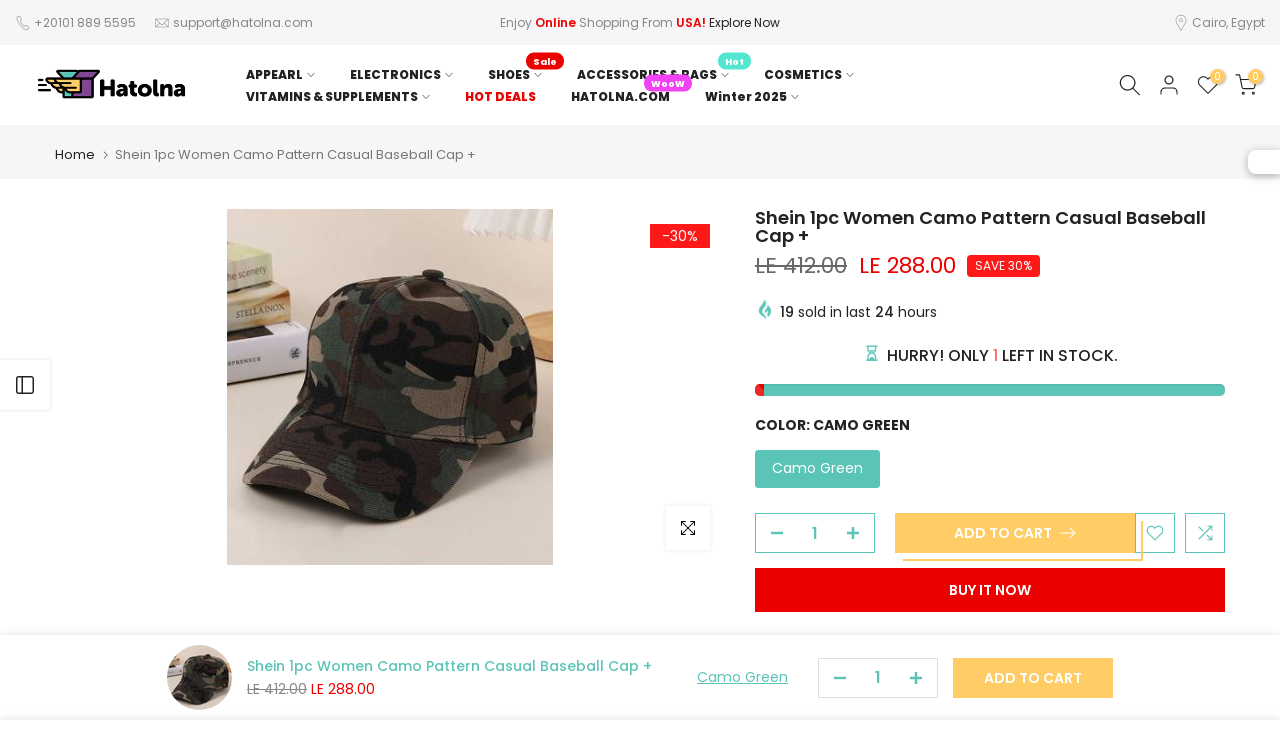

--- FILE ---
content_type: text/html; charset=utf-8
request_url: https://hatolna.shopping/products/shein-1pc-women-camo-pattern-casual-baseball-cap?section_id=template--18100303855785__sidebar&variant=43295139856553
body_size: 4357
content:
<div id="shopify-section-template--18100303855785__sidebar" class="shopify-section t4s-section t4s-section-sidebar t4s_tp_ins t4s-dn t4s_tp_cd"><template class="t4s-d-none"> 
      [t4splitlz]<link rel="stylesheet" href="//hatolna.shopping/cdn/shop/t/22/assets/t4s-widget.css?v=154464744514273845431735820181" media="all">
            <div class="t4s-sidebar-inner">
            <div class="t4s-row t4s-row-cols-1"><div id="t4s-sidebar-f01b181b-62ee-4735-8e25-32cb71ccfaba" class="t4s-col-item t4s-widget t4s-widget-category"><h5 class="t4s-widget-title">All Category</h5><ul class="product-categories"><li class="cat-item"><a href="/collections/abib">Abib</a> 
                                        </li><li class="cat-item"><a href="/collections/accessories-bags">Accessories & Bags</a> 
                                        </li><li class="cat-item"><a href="/collections/all">All</a> 
                                        </li><li class="cat-item"><a href="/collections/american-european-brands">American & European Brands +</a> 
                                        </li><li class="cat-item"><a href="/collections/american-european-kids-apparel">American & European Kids Apparel +</a> 
                                        </li><li class="cat-item"><a href="/collections/american-european-kids-bottoms">American & European Kids Bottoms +</a> 
                                        </li><li class="cat-item"><a href="/collections/american-european-kids-dress">American & European Kids Dress +</a> 
                                        </li><li class="cat-item"><a href="/collections/american-european-kids-jeans">American & European Kids jeans +</a> 
                                        </li><li class="cat-item"><a href="/collections/american-european-kids-outerwear">American & European Kids Outerwear +</a> 
                                        </li><li class="cat-item"><a href="/collections/american-european-kids-suits">American & European Kids Sets +</a> 
                                        </li><li class="cat-item"><a href="/collections/american-european-kids-knitwear">American & European Kids Shoes +</a> 
                                        </li><li class="cat-item"><a href="/collections/american-european-kids-skirt">American & European Kids Sweatshirt & Hoodie +</a> 
                                        </li><li class="cat-item"><a href="/collections/american-european-kids-swimwear">American & European Kids Swimwear +</a> 
                                        </li><li class="cat-item"><a href="/collections/american-european-kids-t-shirts">American & European Kids T-shirts +</a> 
                                        </li><li class="cat-item"><a href="/collections/american-european-men-jeans">American & European Men "Polo T-Shirt & Shirts +</a> 
                                        </li><li class="cat-item"><a href="/collections/american-european-men-outerwear">American & European Men Accessories +</a> 
                                        </li><li class="cat-item"><a href="/collections/american-european-men-apparel">American & European Men Apparel +</a> 
                                        </li><li class="cat-item"><a href="/collections/american-european-men-blazers">American & European Men Blazers & Jackets +</a> 
                                        </li><li class="cat-item"><a href="/collections/american-european-men-bottoms">American & European Men Bottoms +</a> 
                                        </li><li class="cat-item"><a href="/collections/american-european-men-denim">American & European Men Denim & Jeans +</a> 
                                        </li><li class="cat-item"><a href="/collections/american-european-men-knitwear">American & European Men Knitwear +</a> 
                                        </li><li class="cat-item"><a href="/collections/american-european-women-jeans">American & European Men Shoes +</a> 
                                        </li><li class="cat-item"><a href="/collections/american-european-men-suits">American & European Men Suits & Pants +</a> 
                                        </li><li class="cat-item"><a href="/collections/american-european-men-waistcoats">American & European Men Sweaters & Pullovers +</a> 
                                        </li><li class="cat-item"><a href="/collections/american-european-men-swimwear">American & European Men Swimwear +</a> 
                                        </li><li class="cat-item"><a href="/collections/american-european-men-t-shirts">American & European Men T-shirts +</a> 
                                        </li><li class="cat-item"><a href="/collections/american-european-mens-hoodies-sweatshirts">American & European Men's Hoodies & Sweatshirts +</a> 
                                        </li><li class="cat-item"><a href="/collections/american-european-women-apparel">American & European Women Apparel +</a> 
                                        </li><li class="cat-item"><a href="/collections/american-european-women-blazers">American & European Women Blazers & Jackets +</a> 
                                        </li><li class="cat-item"><a href="/collections/american-european-women-denim">American & European Women Denim +</a> 
                                        </li><li class="cat-item"><a href="/collections/american-european-women-dress">American & European Women Dress +</a> 
                                        </li><li class="cat-item"><a href="/collections/american-european-women-hoodies-sweatshirts">American & European Women Hoodies & Sweatshirts +</a> 
                                        </li><li class="cat-item"><a href="/collections/american-european-women-jumpsuits-overalls">American & European Women Jumpsuits, Bodysuits & Overalls +</a> 
                                        </li><li class="cat-item"><a href="/collections/american-european-women-knitwear">American & European Women Knitwear +</a> 
                                        </li><li class="cat-item"><a href="/collections/american-european-women-suits">American & European Women Sets +</a> 
                                        </li><li class="cat-item"><a href="/collections/american-european-women-bottoms">American & European Women Shoes +</a> 
                                        </li><li class="cat-item"><a href="/collections/american-european-women-skirt">American & European Women skirt +</a> 
                                        </li><li class="cat-item"><a href="/collections/american-european-women-outerwear">American & European Women Sweaters & Pullovers +</a> 
                                        </li><li class="cat-item"><a href="/collections/american-european-women-swimwear">American & European Women Swimwear +</a> 
                                        </li><li class="cat-item"><a href="/collections/american-european-women-t-shirts">American & European Women T-shirts +</a> 
                                        </li><li class="cat-item"><a href="/collections/cosemtics-from-usa">American Cosmetics</a> 
                                        </li><li class="cat-item"><a href="/collections/anua">Anua</a> 
                                        </li><li class="cat-item"><a href="/collections/apparel">Apparel</a> 
                                        </li><li class="cat-item"><a href="/collections/bags">Bags +</a> 
                                        </li><li class="cat-item"><a href="/collections/beauty-of-joseon">Beauty of Joseon</a> 
                                        </li><li class="cat-item"><a href="/collections/blusher">Blusher</a> 
                                        </li><li class="cat-item"><a href="/collections/bracelets">Bracelets</a> 
                                        </li><li class="cat-item"><a href="/collections/cosmetics-from-china">Chinese Cosmetics</a> 
                                        </li><li class="cat-item"><a href="/collections/concealer">Concealer</a> 
                                        </li><li class="cat-item"><a href="/collections/cosmetics">Cosmetics</a> 
                                        </li><li class="cat-item"><a href="/collections/cosrex">Cosrex</a> 
                                        </li><li class="cat-item"><a href="/collections/dr-althea">Dr.Althea</a> 
                                        </li><li class="cat-item"><a href="/collections/dr-nineteen">Dr.nineteen</a> 
                                        </li><li class="cat-item"><a href="/collections/electronics">Electronics</a> 
                                        </li><li class="cat-item"><a href="/collections/eyebrows">Eyebrows</a> 
                                        </li><li class="cat-item"><a href="/collections/eyelashes">Eyelashes</a> 
                                        </li><li class="cat-item"><a href="/collections/eyeliner">Eyeliner</a> 
                                        </li><li class="cat-item"><a href="/collections/eyes">Eyes</a> 
                                        </li><li class="cat-item"><a href="/collections/eyeshadow">Eyeshadow</a> 
                                        </li><li class="cat-item"><a href="/collections/face-complexion">Face & Complexion</a> 
                                        </li><li class="cat-item"><a href="/collections/foundation">Foundation</a> 
                                        </li><li class="cat-item"><a href="/collections/general-use-accessories">General Use Accessories</a> 
                                        </li><li class="cat-item"><a href="/collections/haruharu-wonder">Haruharu Wonder</a> 
                                        </li><li class="cat-item"><a href="/collections/home-page">Home Page</a> 
                                        </li><li class="cat-item"><a href="/collections/hot-deals">Hot Deal</a> 
                                        </li><li class="cat-item"><a href="/collections/hot-deals-1">Hot Deals</a> 
                                        </li><li class="cat-item"><a href="/collections/keychains">Keychains</a> 
                                        </li><li class="cat-item"><a href="/collections/kids-accessories-bags">Kids Accessories & Bags +</a> 
                                        </li><li class="cat-item"><a href="/collections/kids-clothes">Kids Apparel +</a> 
                                        </li><li class="cat-item"><a href="/collections/kids-shoes">Kids Shoes +</a> 
                                        </li><li class="cat-item"><a href="/collections/kitchen-home">Kitchen & Home</a> 
                                        </li><li class="cat-item"><a href="/collections/korean-skincare">Korean SkinCare</a> 
                                        </li><li class="cat-item"><a href="/collections/less-than">Less Than</a> 
                                        </li><li class="cat-item"><a href="/collections/lip-gloss">Lip Gloss</a> 
                                        </li><li class="cat-item"><a href="/collections/lip-tint">Lip Tint</a> 
                                        </li><li class="cat-item"><a href="/collections/lips">Lips</a> 
                                        </li><li class="cat-item"><a href="/collections/lipstick">Lipstick</a> 
                                        </li><li class="cat-item"><a href="/collections/liquid-lipstick">Liquid Lipstick</a> 
                                        </li><li class="cat-item"><a href="/collections/makeup">Makeup</a> 
                                        </li><li class="cat-item"><a href="/collections/makeup-1">Makeup</a> 
                                        </li><li class="cat-item"><a href="/collections/mascara">Mascara</a> 
                                        </li><li class="cat-item"><a href="/collections/men-accessories-bags">Men Accessories & Bags +</a> 
                                        </li><li class="cat-item"><a href="/collections/frontpage">Men Apparel +</a> 
                                        </li><li class="cat-item"><a href="/collections/men-shoes">Men Shoes +</a> 
                                        </li><li class="cat-item"><a href="/collections/mobile-laptop">Mobile & Laptop</a> 
                                        </li><li class="cat-item"><a href="/collections/mobile-accessories">Mobile Accessories</a> 
                                        </li><li class="cat-item"><a href="/collections/most-popular">Most Popular +</a> 
                                        </li><li class="cat-item"><a href="/collections/nail-polish">Nails</a> 
                                        </li><li class="cat-item"><a href="/collections/necklaces">Necklaces</a> 
                                        </li><li class="cat-item"><a href="/collections/new-collection">New Arrival</a> 
                                        </li><li class="cat-item"><a href="/collections/new-in">New In</a> 
                                        </li><li class="cat-item"><a href="/collections/perfume">Perfume +</a> 
                                        </li><li class="cat-item"><a href="/collections/primer">Primer</a> 
                                        </li><li class="cat-item"><a href="/collections/rings">Rings</a> 
                                        </li><li class="cat-item"><a href="/collections/sheglam">SHEGLAM</a> 
                                        </li><li class="cat-item"><a href="/collections/sheglam-1">Sheglam</a> 
                                        </li><li class="cat-item"><a href="/collections/shein">Shein</a> 
                                        </li><li class="cat-item"><a href="/collections/shein-apparel">Shein Apparel</a> 
                                        </li><li class="cat-item"><a href="/collections/shein-keychain">Shein Keychain</a> 
                                        </li><li class="cat-item"><a href="/collections/shein-kids-apparel">Shein Kids Apparel +</a> 
                                        </li><li class="cat-item"><a href="/collections/shein-kids-dress">Shein Kids Dress +</a> 
                                        </li><li class="cat-item"><a href="/collections/shein-kids-outerwear">Shein Kids Hoodies & Sweatshirts +</a> 
                                        </li><li class="cat-item"><a href="/collections/shein-kids-jeans">Shein Kids Jackets & Coats +</a> 
                                        </li><li class="cat-item"><a href="/collections/shein-kids-knitwear">Shein Kids Knitwear +</a> 
                                        </li><li class="cat-item"><a href="/collections/shein-kids-bottoms">Shein Kids Pullovers & Sweaters +</a> 
                                        </li><li class="cat-item"><a href="/collections/shein-kids-suits">Shein Kids Sets +</a> 
                                        </li><li class="cat-item"><a href="/collections/shein-kids-skirt">Shein Kids skirt +</a> 
                                        </li><li class="cat-item"><a href="/collections/shein-kids-swimwear">Shein Kids Swimwear +</a> 
                                        </li><li class="cat-item"><a href="/collections/shein-kids-t-shirts">Shein Kids T-shirts, Tops & Shirts +</a> 
                                        </li><li class="cat-item"><a href="/collections/shein-men-apparel">Shein Men Apparel +</a> 
                                        </li><li class="cat-item"><a href="/collections/shein-men-blazers">Shein Men Blazers +</a> 
                                        </li><li class="cat-item"><a href="/collections/shein-men-outerwear">Shein Men Outerwear</a> 
                                        </li><li class="cat-item"><a href="/collections/shein-men-suits">Shein Men Suits</a> 
                                        </li><li class="cat-item"><a href="/collections/shein-men-suits-separates">Shein Men Suits & Separates +</a> 
                                        </li><li class="cat-item"><a href="/collections/shein-men-t-shirts">Shein Men T-shirts +</a> 
                                        </li><li class="cat-item"><a href="/collections/shein-mens-hoodies-sweatshirts">Shein Men's Hoodies & Sweatshirts +</a> 
                                        </li><li class="cat-item"><a href="/collections/shein-women-apparel">Shein Women Apparel</a> 
                                        </li><li class="cat-item"><a href="/collections/shein-women-blazers">Shein Women Blazers & Jackets +</a> 
                                        </li><li class="cat-item"><a href="/collections/shein-women-bottoms">Shein Women Bottoms +</a> 
                                        </li><li class="cat-item"><a href="/collections/shein-women-dress">Shein Women Dress +</a> 
                                        </li><li class="cat-item"><a href="/collections/shein-women-hoodies-sweatshirts">Shein Women Hoodies & Sweatshirts +</a> 
                                        </li><li class="cat-item"><a href="/collections/shein-women-jumpsuits-overalls">Shein Women Jumpsuits, Overalls & Bodysuits +</a> 
                                        </li><li class="cat-item"><a href="/collections/shein-women-knitwear">Shein Women Knitwear +</a> 
                                        </li><li class="cat-item"><a href="/collections/shein-women-jeans">Shein Women Pullovers & Sweaters +</a> 
                                        </li><li class="cat-item"><a href="/collections/shein-women-outerwear">Shein Women Scarf +</a> 
                                        </li><li class="cat-item"><a href="/collections/shein-women-suits">Shein Women Sets +</a> 
                                        </li><li class="cat-item"><a href="/collections/shein-women-swimwear">Shein Women Shoes & Bags +</a> 
                                        </li><li class="cat-item"><a href="/collections/shein-women-skirt">Shein Women skirt +</a> 
                                        </li><li class="cat-item"><a href="/collections/shein-women-t-shirts">Shein Women T-shirts & Tops</a> 
                                        </li><li class="cat-item"><a href="/collections/shoes">Shoes +</a> 
                                        </li><li class="cat-item"><a href="/collections/skin-hair-care">Skin & Hair Care</a> 
                                        </li><li class="cat-item"><a href="/collections/skin1004">Skin1004</a> 
                                        </li><li class="cat-item"><a href="/collections/some-by-mi">Some by MI</a> 
                                        </li><li class="cat-item"><a href="/collections/eid-collection">Summer Collection</a> 
                                        </li><li class="cat-item"><a href="/collections/sunglasses">Sunglasses +</a> 
                                        </li><li class="cat-item"><a href="/collections/supplements">Supplements</a> 
                                        </li><li class="cat-item"><a href="/collections/tinted-moisturizer">Tinted Moisturizer</a> 
                                        </li><li class="cat-item"><a href="/collections/tocobo">TOCOBO</a> 
                                        </li><li class="cat-item"><a href="/collections/tools">Tools</a> 
                                        </li><li class="cat-item"><a href="/collections/tools-accessories">Tools & Accessories</a> 
                                        </li><li class="cat-item"><a href="/collections/turkish-apparel">Turkish Apparel +</a> 
                                        </li><li class="cat-item"><a href="/collections/turkish-brands">Turkish Brands +</a> 
                                        </li><li class="cat-item"><a href="/collections/turkish-men-women-shoes">Turkish Men & Women Shoes +</a> 
                                        </li><li class="cat-item"><a href="/collections/turkish-men-apparel">Turkish Men Apparel +</a> 
                                        </li><li class="cat-item"><a href="/collections/turkish-men-blazers">Turkish Men Blazers +</a> 
                                        </li><li class="cat-item"><a href="/collections/turkish-men-knitwear">Turkish Men Knitwear +</a> 
                                        </li><li class="cat-item"><a href="/collections/turkish-men-outerwear">Turkish Men Outerwear +</a> 
                                        </li><li class="cat-item"><a href="/collections/turkish-mens-hoodies-sweatshirts">Turkish Men's Hoodies & Sweatshirts +</a> 
                                        </li><li class="cat-item"><a href="/collections/turkish-women-apparel">Turkish Women Apparel+</a> 
                                        </li><li class="cat-item"><a href="/collections/turkish-women-t-shirts">Turkish Women Blouse & T-shirts +</a> 
                                        </li><li class="cat-item"><a href="/collections/turkish-women-dress">Turkish Women Dress +</a> 
                                        </li><li class="cat-item"><a href="/collections/turkish-women-hoodies-sweatshirts">Turkish Women Hoodies & Sweatshirts +</a> 
                                        </li><li class="cat-item"><a href="/collections/turkish-women-outerwear">Turkish Women Outerwear +</a> 
                                        </li><li class="cat-item"><a href="/collections/beach-collection">Vacation Collection</a> 
                                        </li><li class="cat-item"><a href="/collections/vitamin">Vitamins</a> 
                                        </li><li class="cat-item"><a href="/collections/vitamins-supplements">Vitamins & Supplements</a> 
                                        </li><li class="cat-item"><a href="/collections/winter-collection">Winter Collection</a> 
                                        </li><li class="cat-item"><a href="/collections/women-accessories-bags">Women Accessories & Bags +</a> 
                                        </li><li class="cat-item"><a href="/collections/women-clothes">Women Apparel</a> 
                                        </li><li class="cat-item"><a href="/collections/women-shoes">Women Shoes +</a> 
                                        </li></ul>
                    </div><div id="t4s-sidebar-f65f464b-9487-43be-9c91-8688a098bb6f" class="t4s-col-item t4s-widget t4s-sidebar-product-feature"><h5 class="t4s-widget-title">Sale Products</h5><div class="product_list_widget t4s_rationt t4s_position_8 t4s_contain"><div class="t4s-row t4s-space-item-inner t4s-widget__pr">
	<div class="t4s-col-item t4s-col t4s-widget_img_pr"><a class="t4s-d-block t4s-pr t4s-oh t4s_ratio t4s-bg-11" href="/products/shein-plus-size-womens-elegant-knit-off-shoulder-big-bow-t-shirt-2xl" style="background: url(//hatolna.shopping/cdn/shop/files/Capture_cdb881cb-a5d4-420a-bd97-fbf83c6fccf7.png?v=1768827790&width=1);data---aspect-ratioapt: 1.163771712158809">
				<img class="lazyloadt4s" data-src="//hatolna.shopping/cdn/shop/files/Capture_cdb881cb-a5d4-420a-bd97-fbf83c6fccf7.png?v=1768827790&width=1" data-widths="[100,200,400,600,700,800,900,1000,1200,1400,1600]" data-optimumx="2" data-sizes="auto" src="[data-uri]" width="469" height="403" alt="Shein Plus Size Women&#39;s Elegant Knit Off Shoulder Big Bow T-Shirt, XXL +">
			</a></div>
	<div class="t4s-col-item t4s-col t4s-widget_if_pr">
		<a href="/products/shein-plus-size-womens-elegant-knit-off-shoulder-big-bow-t-shirt-2xl" class="t4s-d-block t4s-widget__pr-title">Shein Plus Size Women's Elegant Knit Off Shoulder Big Bow T-Shirt, XXL +</a><div class="t4s-widget__pr-price"data-pr-price data-product-price><del>LE 1,114.00</del><ins>LE 780.00</ins></div></div>
</div>
 <div class="t4s-row t4s-space-item-inner t4s-widget__pr">
	<div class="t4s-col-item t4s-col t4s-widget_img_pr"><a class="t4s-d-block t4s-pr t4s-oh t4s_ratio t4s-bg-11" href="/products/shein-plus-size-casual-all-over-print-loose-round-neck-for-women-3xl" style="background: url(//hatolna.shopping/cdn/shop/files/Capture_3fd2e4ab-8c55-422d-aba0-4024b18a6295.png?v=1768818584&width=1);data---aspect-ratioapt: 0.9365079365079365">
				<img class="lazyloadt4s" data-src="//hatolna.shopping/cdn/shop/files/Capture_3fd2e4ab-8c55-422d-aba0-4024b18a6295.png?v=1768818584&width=1" data-widths="[100,200,400,600,700,800,900,1000,1200,1400,1600]" data-optimumx="2" data-sizes="auto" src="[data-uri]" width="413" height="441" alt="Shein Plus Size Casual All-Over Print Loose Round Neck For Women, 3XL +">
			</a></div>
	<div class="t4s-col-item t4s-col t4s-widget_if_pr">
		<a href="/products/shein-plus-size-casual-all-over-print-loose-round-neck-for-women-3xl" class="t4s-d-block t4s-widget__pr-title">Shein Plus Size Casual All-Over Print Loose Round Neck For Women, 3XL +</a><div class="t4s-widget__pr-price"data-pr-price data-product-price><del>LE 1,114.00</del><ins>LE 780.00</ins></div></div>
</div>
 <div class="t4s-row t4s-space-item-inner t4s-widget__pr">
	<div class="t4s-col-item t4s-col t4s-widget_img_pr"><a class="t4s-d-block t4s-pr t4s-oh t4s_ratio t4s-bg-11" href="/products/shein-women-black-flocked-patchwork-knit-long-sleeve-top-l" style="background: url(//hatolna.shopping/cdn/shop/files/Capture_6131d14a-51e9-432c-b767-49d44080a064.png?v=1764081781&width=1);data---aspect-ratioapt: 1.6796875">
				<img class="lazyloadt4s" data-src="//hatolna.shopping/cdn/shop/files/Capture_6131d14a-51e9-432c-b767-49d44080a064.png?v=1764081781&width=1" data-widths="[100,200,400,600,700,800,900,1000,1200,1400,1600]" data-optimumx="2" data-sizes="auto" src="[data-uri]" width="860" height="512" alt="Shein Women Black Flocked Patchwork Knit Long Sleeve Top, L +">
			</a></div>
	<div class="t4s-col-item t4s-col t4s-widget_if_pr">
		<a href="/products/shein-women-black-flocked-patchwork-knit-long-sleeve-top-l" class="t4s-d-block t4s-widget__pr-title">Shein Women Black Flocked Patchwork Knit Long Sleeve Top, L +</a><div class="t4s-widget__pr-price"data-pr-price data-product-price><del>LE 860.00</del><ins>LE 602.00</ins></div></div>
</div>
 <div class="t4s-row t4s-space-item-inner t4s-widget__pr">
	<div class="t4s-col-item t4s-col t4s-widget_img_pr"><a class="t4s-d-block t4s-pr t4s-oh t4s_ratio t4s-bg-11" href="/products/shein-fitted-sexy-metal-decor-hollow-front-long-sleeve-t-shirt-l" style="background: url(//hatolna.shopping/cdn/shop/files/Capture_8e411b42-65e2-453c-b1de-1881e13d98d1.png?v=1763039527&width=1);data---aspect-ratioapt: 0.7863720073664825">
				<img class="lazyloadt4s" data-src="//hatolna.shopping/cdn/shop/files/Capture_8e411b42-65e2-453c-b1de-1881e13d98d1.png?v=1763039527&width=1" data-widths="[100,200,400,600,700,800,900,1000,1200,1400,1600]" data-optimumx="2" data-sizes="auto" src="[data-uri]" width="427" height="543" alt="Shein Fitted Sexy Metal Decor Hollow Front Long Sleeve T-Shirt +">
			</a></div>
	<div class="t4s-col-item t4s-col t4s-widget_if_pr">
		<a href="/products/shein-fitted-sexy-metal-decor-hollow-front-long-sleeve-t-shirt-l" class="t4s-d-block t4s-widget__pr-title">Shein Fitted Sexy Metal Decor Hollow Front Long Sleeve T-Shirt +</a><div class="t4s-widget__pr-price"data-pr-price data-product-price>LE 913.00
</div></div>
</div>
 <div class="t4s-row t4s-space-item-inner t4s-widget__pr">
	<div class="t4s-col-item t4s-col t4s-widget_img_pr"><a class="t4s-d-block t4s-pr t4s-oh t4s_ratio t4s-bg-11" href="/products/shein-plus-size-casual-patchwork-pattern-round-neck-short-sleeve-shirt-4xl" style="background: url(//hatolna.shopping/cdn/shop/files/Capture_709333be-8504-48ac-8f47-654aaac45376.png?v=1758203906&width=1);data---aspect-ratioapt: 0.9630996309963099">
				<img class="lazyloadt4s" data-src="//hatolna.shopping/cdn/shop/files/Capture_709333be-8504-48ac-8f47-654aaac45376.png?v=1758203906&width=1" data-widths="[100,200,400,600,700,800,900,1000,1200,1400,1600]" data-optimumx="2" data-sizes="auto" src="[data-uri]" width="522" height="542" alt="Shein Plus Size Casual Patchwork Pattern Round Neck Short Sleeve Shirt, 4XL +">
			</a></div>
	<div class="t4s-col-item t4s-col t4s-widget_if_pr">
		<a href="/products/shein-plus-size-casual-patchwork-pattern-round-neck-short-sleeve-shirt-4xl" class="t4s-d-block t4s-widget__pr-title">Shein Plus Size Casual Patchwork Pattern Round Neck Short Sleeve Shirt, 4XL +</a><div class="t4s-widget__pr-price"data-pr-price data-product-price><del>LE 784.00</del><ins>LE 549.00</ins></div></div>
</div>
 </div></div><div id="t4s-sidebar-9ce9ded8-1cef-4e32-b98b-47364ffa328c" class="t4s-col-item t4s-widget t4s-sidebar-shipping"><h5 class="t4s-widget-title">Shipping & Delivery</h5><div class="t4s-row t4s-gx-0 t4s-gy-0 t4s-text-left t4s-space-item-inner"><div class="t4s-sidebar-shipping-icon t4s-col-item icon t4s-col-auto">
                                          <i class="las la-truck"></i>
                                      </div><div class="t4s-col-item t4s-col">
                                      <h4 class="t4s-sidebar-shipping-title">FAST SHIPPING</h4>
                                      <p class="t4s-sidebar-shipping-desc">Fast shipping for all US order</p>
                                  </div>
                              </div><div class="t4s-row t4s-gx-0 t4s-gy-0 t4s-text-left t4s-space-item-inner"><div class="t4s-sidebar-shipping-icon t4s-col-item icon t4s-col-auto">
                                          <i class="las la-headset"></i>
                                      </div><div class="t4s-col-item t4s-col">
                                      <h4 class="t4s-sidebar-shipping-title">SUPPORT 24/7</h4>
                                      <p class="t4s-sidebar-shipping-desc">We support 24 hours a day</p>
                                  </div>
                              </div><div class="t4s-row t4s-gx-0 t4s-gy-0 t4s-text-left t4s-space-item-inner"><div class="t4s-sidebar-shipping-icon t4s-col-item icon t4s-col-auto">
                                          <i class="las la-exchange-alt"></i>
                                      </div><div class="t4s-col-item t4s-col">
                                      <h4 class="t4s-sidebar-shipping-title">100% PAYMENT SECURE</h4>
                                      <p class="t4s-sidebar-shipping-desc">We ensure secure payment with PEV.</p>
                                  </div>
                              </div></div></div>
            </div>[t4splitlz]
        <link rel="stylesheet" href="//hatolna.shopping/cdn/shop/t/22/assets/drawer.min.css?v=58533354722067265701735820181" media="all">
        <div id="drawer-template--18100303855785__sidebar" class="t4s-drawer t4s-drawer__left" aria-hidden="true">
          <div class="t4s-drawer__header"><span>Sidebar</span><button class="t4s-drawer__close" data-drawer-close aria-label="Close sidebar"><svg class="t4s-iconsvg-close" role="presentation" viewBox="0 0 16 14"><path d="M15 0L1 14m14 0L1 0" stroke="currentColor" fill="none" fill-rule="evenodd"></path></svg></button></div>
          <div class="t4s-drawer__content">
              <div class="t4s-drawer__main">[t4splitlz2]</div>
              <div class="t4s-drawer__footer"></div>
          </div>
        </div>
      [t4splitlz]
      </template><button data-sidebar-id='template--18100303855785__sidebar' data-sidebar-true data-drawer-options='{ "id":"#drawer-template--18100303855785__sidebar" }' class="t4s-btn-sidebar"><span class="t4s-btn-sidebar-icon"><svg viewBox="0 0 24 24" width="22" height="22" stroke="currentColor" stroke-width="1.5" fill="none" stroke-linecap="round" stroke-linejoin="round" class="css-i6dzq1"><rect x="3" y="3" width="18" height="18" rx="2" ry="2"></rect><line x1="9" y1="3" x2="9" y2="21"></line></svg></span> <span class="t4s-btn-sidebar-text">Open sidebar</span></button>
<style>
   button.t4s-btn-sidebar {
       position: fixed;
       top: 50%;
       z-index: 100;
       background-color: var(--t4s-light-color);
       color:  var(--t4s-dark-color);
       box-shadow: 0 0 3px rgb(0 0 0 / 15%);
       transition: all .6s cubic-bezier(.19,1,.22,1);
       display: flex;
       align-items: center;
       flex-direction: row;
       flex-wrap: nowrap;
       overflow: hidden;
       min-width: 50px;
       height: 50px;
       padding: 0;
   }
   .t4s-btn-sidebar .t4s-btn-sidebar-icon {
       width: 50px;
       height: 50px;
       display: inline-flex;
       justify-content: center;
       align-items: center;
   }
   .t4s-btn-sidebar .t4s-btn-sidebar-text {
       padding: 0;
       max-width: 0;
       white-space: nowrap;
       overflow: hidden;
       text-overflow: ellipsis;
       font-weight: 500;
       will-change: padding, max-width;
       transition: padding 0.4s cubic-bezier(.175,.885,.32,1.15),max-width 0.4s cubic-bezier(.175,.885,.32,1.15);
   }
   .t4s-btn-sidebar:hover .t4s-btn-sidebar-text {
       padding-right: 25px;
       max-width: 280px;
   }
   .t4s-sidebar-inner .t4s-widget:not(:last-child){margin-bottom: 22px; }
    #drawer-template--18100303855785__sidebar .t4s-drawer__main{overflow-x: hidden;padding:20px;}</style></div>

--- FILE ---
content_type: text/html; charset=utf-8
request_url: https://hatolna.shopping/?section_id=search-hidden
body_size: 1539
content:
<div id="shopify-section-search-hidden" class="shopify-section"><link rel="stylesheet" href="//hatolna.shopping/cdn/shop/t/22/assets/drawer.min.css?v=58533354722067265701735820181" media="all">
<link rel="stylesheet" href="//hatolna.shopping/cdn/shop/t/22/assets/search-hidden.css?v=124686623211083276541735820181" media="all">
<div data-predictive-search data-sid="search-hidden" id="t4s-search-hidden" class="t4s-drawer t4s-drawer__right" aria-hidden="true">
   <div class="t4s-drawer__header">
      <span class="is--login" aria-hidden="false">Search Our Site</span>
      <button class="t4s-drawer__close" data-drawer-close aria-label="Close Search"><svg class="t4s-iconsvg-close" role="presentation" viewBox="0 0 16 14"><path d="M15 0L1 14m14 0L1 0" stroke="currentColor" fill="none" fill-rule="evenodd"></path></svg></button>
   </div>
   <form data-frm-search action="/search" method="get" class="t4s-mini-search__frm t4s-pr" role="search">
      <input type="hidden" name="type" value="product">
      <input type="hidden" name="options[unavailable_products]" value="last">
      <input type="hidden" name="options[prefix]" value="last"><div data-cat-search class="t4s-mini-search__cat">
            <select data-name="product_type">
              <option value="*">All Categories</option><option value="Bags">Bags</option><option value="Blouse">Blouse</option><option value="Casual Dress">Casual Dress</option><option value="cosmestics">cosmestics</option><option value="cosmetics">cosmetics</option><option value="Dress">Dress</option><option value="Dresses">Dresses</option><option value="leeve Blouse">leeve Blouse</option><option value="Long Sleeve">Long Sleeve</option><option value="Nails">Nails</option><option value="Sandals">Sandals</option><option value="Skin & Hair Care">Skin & Hair Care</option><option value="Sleeve">Sleeve</option><option value="Sleeve Blouse">Sleeve Blouse</option><option value="Sleeve Casual">Sleeve Casual</option><option value="Sleeve T-Shirt">Sleeve T-Shirt</option><option value="Sleeve Tops">Sleeve Tops</option><option value="T-Shirt">T-Shirt</option><option value="wallets">wallets</option></select>
        </div><div class="t4s-mini-search__btns t4s-pr t4s-oh">
         <input data-input-search class="t4s-mini-search__input" autocomplete="off" type="text" name="q" placeholder="Search">
         <button data-submit-search class="t4s-mini-search__submit t4s-btn-loading__svg" type="submit">
            <svg class="t4s-btn-op0" viewBox="0 0 18 19" width="16"><path fill-rule="evenodd" clip-rule="evenodd" d="M11.03 11.68A5.784 5.784 0 112.85 3.5a5.784 5.784 0 018.18 8.18zm.26 1.12a6.78 6.78 0 11.72-.7l5.4 5.4a.5.5 0 11-.71.7l-5.41-5.4z" fill="currentColor"></path></svg>
            <div class="t4s-loading__spinner t4s-dn">
               <svg width="16" height="16" aria-hidden="true" focusable="false" role="presentation" class="t4s-svg__spinner" viewBox="0 0 66 66" xmlns="http://www.w3.org/2000/svg"><circle class="t4s-path" fill="none" stroke-width="6" cx="33" cy="33" r="30"></circle></svg>
            </div>
         </button>
      </div><div data-listKey class="t4s-mini-search__keys">
            <span class="t4s-mini-search__label">Quick search:</span>
            <ul class="t4s-mini-search__listKey t4s-d-inline-block"><li class="t4s-d-inline-block"><a data-key='Shein' href="/search?type=product&options%5Bunavailable_products%5D=last&options%5Bprefix%5D=last&q=Shein">Shein, </a></li>
               <li class="t4s-d-inline-block"><a data-key='Skincare' href="/search?type=product&options%5Bunavailable_products%5D=last&options%5Bprefix%5D=last&q=Skincare">Skincare, </a></li>
               <li class="t4s-d-inline-block"><a data-key='T shirt' href="/search?type=product&options%5Bunavailable_products%5D=last&options%5Bprefix%5D=last&q=T+shirt">T shirt, </a></li>
               <li class="t4s-d-inline-block"><a data-key='Centrum' href="/search?type=product&options%5Bunavailable_products%5D=last&options%5Bprefix%5D=last&q=Centrum">Centrum, </a></li>
               <li class="t4s-d-inline-block"><a data-key='USA' href="/search?type=product&options%5Bunavailable_products%5D=last&options%5Bprefix%5D=last&q=USA">USA, </a></li>
               <li class="t4s-d-inline-block"><a data-key='Amazon' href="/search?type=product&options%5Bunavailable_products%5D=last&options%5Bprefix%5D=last&q=Amazon">Amazon </a></li>
               </ul>
         </div></form><div data-title-search class="t4s-mini-search__title">Need some inspiration?</div><div class="t4s-drawer__content">
      <div class="t4s-drawer__main">
         <div data-t4s-scroll-me class="t4s-drawer__scroll t4s-current-scrollbar">

            <div data-skeleton-search class="t4s-skeleton_wrap t4s-dn"><div class="t4s-row t4s-space-item-inner">
                  <div class="t4s-col-auto t4s-col-item t4s-widget_img_pr"><div class="t4s-skeleton_img"></div></div>
                  <div class="t4s-col t4s-col-item t4s-widget_if_pr"><div class="t4s-skeleton_txt1"></div><div class="t4s-skeleton_txt2"></div></div>
               </div><div class="t4s-row t4s-space-item-inner">
                  <div class="t4s-col-auto t4s-col-item t4s-widget_img_pr"><div class="t4s-skeleton_img"></div></div>
                  <div class="t4s-col t4s-col-item t4s-widget_if_pr"><div class="t4s-skeleton_txt1"></div><div class="t4s-skeleton_txt2"></div></div>
               </div><div class="t4s-row t4s-space-item-inner">
                  <div class="t4s-col-auto t4s-col-item t4s-widget_img_pr"><div class="t4s-skeleton_img"></div></div>
                  <div class="t4s-col t4s-col-item t4s-widget_if_pr"><div class="t4s-skeleton_txt1"></div><div class="t4s-skeleton_txt2"></div></div>
               </div><div class="t4s-row t4s-space-item-inner">
                  <div class="t4s-col-auto t4s-col-item t4s-widget_img_pr"><div class="t4s-skeleton_img"></div></div>
                  <div class="t4s-col t4s-col-item t4s-widget_if_pr"><div class="t4s-skeleton_txt1"></div><div class="t4s-skeleton_txt2"></div></div>
               </div></div>
            <div data-results-search class="t4s-mini-search__content t4s_ratioadapt"><div class="t4s-row t4s-space-item-inner t4s-widget__pr">
	<div class="t4s-col-item t4s-col t4s-widget_img_pr"><a class="t4s-d-block t4s-pr t4s-oh t4s_ratio t4s-bg-11" href="/products/1pc-transparent-electroplated-shockproof-silicone-phone-case" style="background: url(//hatolna.shopping/cdn/shop/files/Capture_ed239f8d-6a32-4d0c-8306-f619d457cfe0.png?v=1768228960&width=1);--aspect-ratioapt: 0.7720588235294118">
				<img class="lazyloadt4s" data-src="//hatolna.shopping/cdn/shop/files/Capture_ed239f8d-6a32-4d0c-8306-f619d457cfe0.png?v=1768228960&width=1" data-widths="[100,200,400,600,700,800,900,1000,1200,1400,1600]" data-optimumx="2" data-sizes="auto" src="[data-uri]" width="420" height="544" alt="1pc Transparent Electroplated Shockproof Silicone Phone Case +">
			</a></div>
	<div class="t4s-col-item t4s-col t4s-widget_if_pr">
		<a href="/products/1pc-transparent-electroplated-shockproof-silicone-phone-case" class="t4s-d-block t4s-widget__pr-title">1pc Transparent Electroplated Shockproof Silicone Phone Case +</a><div class="t4s-widget__pr-price"data-pr-price data-product-price>LE 0.00
</div></div>
</div>
 <div class="t4s-row t4s-space-item-inner t4s-widget__pr">
	<div class="t4s-col-item t4s-col t4s-widget_img_pr"><a class="t4s-d-block t4s-pr t4s-oh t4s_ratio t4s-bg-11" href="/products/shein-1pc-women-alloy-fashion-high-heel-shoe-purse-keychain" style="background: url(//hatolna.shopping/cdn/shop/files/Capture_15882ee9-4832-4b98-9082-62f62155f70e.png?v=1767017140&width=1);--aspect-ratioapt: 0.7581227436823105">
				<img class="lazyloadt4s" data-src="//hatolna.shopping/cdn/shop/files/Capture_15882ee9-4832-4b98-9082-62f62155f70e.png?v=1767017140&width=1" data-widths="[100,200,400,600,700,800,900,1000,1200,1400,1600]" data-optimumx="2" data-sizes="auto" src="[data-uri]" width="420" height="554" alt="Shein 1pc Women Alloy Fashion High Heel Shoe, Purse Keychain +">
			</a></div>
	<div class="t4s-col-item t4s-col t4s-widget_if_pr">
		<a href="/products/shein-1pc-women-alloy-fashion-high-heel-shoe-purse-keychain" class="t4s-d-block t4s-widget__pr-title">Shein 1pc Women Alloy Fashion High Heel Shoe, Purse Keychain +</a><div class="t4s-widget__pr-price"data-pr-price data-product-price><del>LE 320.00</del><ins>LE 225.00</ins></div></div>
</div>
 <div class="t4s-row t4s-space-item-inner t4s-widget__pr">
	<div class="t4s-col-item t4s-col t4s-widget_img_pr"><a class="t4s-d-block t4s-pr t4s-oh t4s_ratio t4s-bg-11" href="/products/shein-1pc-lipstick-bow-decor-oil-drop-shaped-handbag-charm-keychain" style="background: url(//hatolna.shopping/cdn/shop/files/Capture_e9a8db22-b757-4b47-bf4d-a657b40beeaa.png?v=1767016954&width=1);--aspect-ratioapt: 0.8590604026845637">
				<img class="lazyloadt4s" data-src="//hatolna.shopping/cdn/shop/files/Capture_e9a8db22-b757-4b47-bf4d-a657b40beeaa.png?v=1767016954&width=1" data-widths="[100,200,400,600,700,800,900,1000,1200,1400,1600]" data-optimumx="2" data-sizes="auto" src="[data-uri]" width="512" height="596" alt="Shein 1pc Lipstick &amp; Bow Decor Oil Drop Shaped Handbag Charm/ Keychain +">
			</a></div>
	<div class="t4s-col-item t4s-col t4s-widget_if_pr">
		<a href="/products/shein-1pc-lipstick-bow-decor-oil-drop-shaped-handbag-charm-keychain" class="t4s-d-block t4s-widget__pr-title">Shein 1pc Lipstick & Bow Decor Oil Drop Shaped Handbag Charm/ Keychain +</a><div class="t4s-widget__pr-price"data-pr-price data-product-price><del>LE 320.00</del><ins>LE 225.00</ins></div></div>
</div>
 <div class="t4s-row t4s-space-item-inner t4s-widget__pr">
	<div class="t4s-col-item t4s-col t4s-widget_img_pr"><a class="t4s-d-block t4s-pr t4s-oh t4s_ratio t4s-bg-11" href="/products/shein-1-pcs-alloy-material-sakura-shape-keychain" style="background: url(//hatolna.shopping/cdn/shop/files/be037b8c-9b95-4f7f-92e6-2fe835797d50.jpg?v=1766318525&width=1);--aspect-ratioapt: 0.76640625">
				<img class="lazyloadt4s" data-src="//hatolna.shopping/cdn/shop/files/be037b8c-9b95-4f7f-92e6-2fe835797d50.jpg?v=1766318525&width=1" data-widths="[100,200,400,600,700,800,900,1000,1200,1400,1600]" data-optimumx="2" data-sizes="auto" src="[data-uri]" width="981" height="1280" alt="Shein 1 Pcs Alloy Material Sakura Shape Keychain +">
			</a></div>
	<div class="t4s-col-item t4s-col t4s-widget_if_pr">
		<a href="/products/shein-1-pcs-alloy-material-sakura-shape-keychain" class="t4s-d-block t4s-widget__pr-title">Shein 1 Pcs Alloy Material Sakura Shape Keychain +</a><div class="t4s-widget__pr-price"data-pr-price data-product-price><del>LE 279.00</del><ins>LE 195.00</ins></div></div>
</div>
 <div class="t4s-row t4s-space-item-inner t4s-widget__pr">
	<div class="t4s-col-item t4s-col t4s-widget_img_pr"><a class="t4s-d-block t4s-pr t4s-oh t4s_ratio t4s-bg-11" href="/products/shein-new-big-cherry-shape-crystalpendant-key-chain" style="background: url(//hatolna.shopping/cdn/shop/files/8cee4c1f-1c9f-4d71-abed-01ad3b332788.jpg?v=1766317133&width=1);--aspect-ratioapt: 0.74921875">
				<img class="lazyloadt4s" data-src="//hatolna.shopping/cdn/shop/files/8cee4c1f-1c9f-4d71-abed-01ad3b332788.jpg?v=1766317133&width=1" data-widths="[100,200,400,600,700,800,900,1000,1200,1400,1600]" data-optimumx="2" data-sizes="auto" src="[data-uri]" width="959" height="1280" alt="Shein New Big Cherry Shape Crystalpendant Key Chain +">
			</a></div>
	<div class="t4s-col-item t4s-col t4s-widget_if_pr">
		<a href="/products/shein-new-big-cherry-shape-crystalpendant-key-chain" class="t4s-d-block t4s-widget__pr-title">Shein New Big Cherry Shape Crystalpendant Key Chain +</a><div class="t4s-widget__pr-price"data-pr-price data-product-price><del>LE 321.00</del><ins>LE 225.00</ins></div></div>
</div>
 </div>
         </div>
      </div><div data-viewAll-search class="t4s-drawer__bottom">
               <a href="/collections/hot-deals" class="t4s-mini-search__viewAll t4s-d-block">View All <svg width="16" xmlns="http://www.w3.org/2000/svg" viewBox="0 0 32 32"><path d="M 18.71875 6.78125 L 17.28125 8.21875 L 24.0625 15 L 4 15 L 4 17 L 24.0625 17 L 17.28125 23.78125 L 18.71875 25.21875 L 27.21875 16.71875 L 27.90625 16 L 27.21875 15.28125 Z"/></svg></a>
            </div></div>
</div></div>